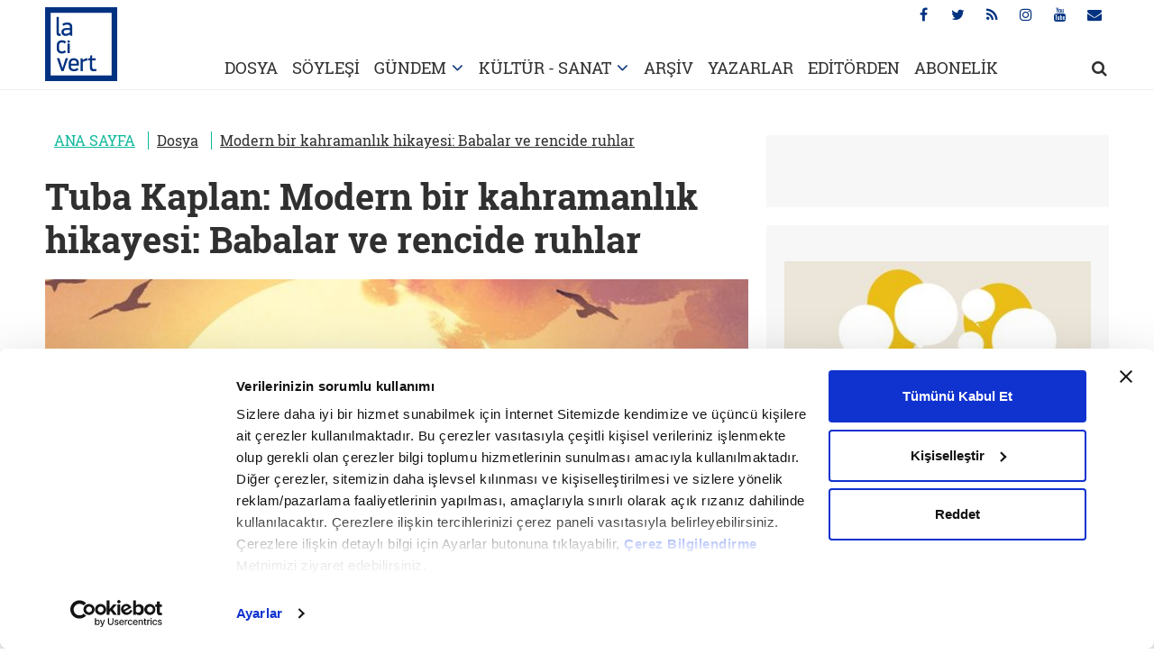

--- FILE ---
content_type: text/html; charset=utf-8
request_url: https://www.lacivertdergi.com/dosya/2019/02/21/modern-bir-kahramanlik-hikayesi-babalar-ve-rencide-ruhlar
body_size: 13406
content:
<!DOCTYPE html>
<html lang="tr">
<head>
    <meta charset="utf-8">
    <meta name="viewport" content="width=device-width, initial-scale=1.0, maximum-scale=1.0, user-scalable=0" />
    <link rel="dns-prefetch" href="//ia.tmgrup.com.tr">
    <link rel="dns-prefetch" href="//i.tmgrup.com.tr">
    
<title>Modern bir kahramanlık hikayesi: Babalar ve rencide ruhlar - Lacivert</title> 
 <meta name="Description" content="Biz ne kadar konuşursak konuşalım, hangi kurumlardan destek alırsak alalım çocuk görerek öğrenecektir. Yanındaki kimse, kahraman da o olacaktır. Ya bir..." /> 
 <link rel="amphtml" href="https://www.lacivertdergi.com/dosya/2019/02/21/modern-bir-kahramanlik-hikayesi-babalar-ve-rencide-ruhlar/amp" /> 
 <meta name="twitter:card" content="summary_large_image" /> 
 <meta name="twitter:site" value="@lacivertdergi" /> 
<meta name="twitter:description" content="Biz ne kadar konuşursak konuşalım, hangi kurumlardan destek alırsak alalım çocuk görerek öğrenecektir. Yanındaki kimse, kahraman da o olacaktır. Ya bir blogcu ya aile ya da aile havuzundaki herkes." /> 
 <meta name="twitter:title" content="Modern bir kahramanlık hikayesi: Babalar ve rencide ruhlar" /> 
 <meta name="twitter:url" value="https://www.lacivertdergi.com/dosya/2019/02/21/modern-bir-kahramanlik-hikayesi-babalar-ve-rencide-ruhlar" /> 
 <meta property="og:title" content="Modern bir kahramanlık hikayesi: Babalar ve rencide ruhlar" /> 
 <meta property="og:type" content="article" /> 
 <meta property="og:site_name" content="lacivert" /> 
 <meta property="og:description" content="Biz ne kadar konuşursak konuşalım, hangi kurumlardan destek alırsak alalım çocuk görerek öğrenecektir. Yanındaki kimse, kahraman da o olacaktır. Ya bir blogcu ya aile ya da aile havuzundaki herkes." /> 
 <meta property="og:image:height" content="" /> 
 <meta property="og:image:width" content="" /> 
 <meta property="og:url" content="https://www.lacivertdergi.com/dosya/2019/02/21/modern-bir-kahramanlik-hikayesi-babalar-ve-rencide-ruhlar" /> 
 <link rel="canonical" href="https://www.lacivertdergi.com/dosya/2019/02/21/modern-bir-kahramanlik-hikayesi-babalar-ve-rencide-ruhlar" /> 
 <meta property="fb:pages" content="278556728973529" /> 

    <link rel="stylesheet" type="text/css" href="https://i.tmgrup.com.tr/lacivertdergi/site/v1/c/main.css?v=18393" />
    <script type="text/javascript" src="https://i.tmgrup.com.tr/lacivertdergi/site/v1/j/jquery-3.1.1.min.js?v=18393"></script>
    <script type="text/javascript" src="https://i.tmgrup.com.tr/lacivertdergi/site/v1/j/jquery.cookie.js?v=18393"></script>
    <script type="text/javascript" src="https://i.tmgrup.com.tr/lacivertdergi/site/v1/j/jquery-ui.min.js?v=18393"></script>
    <script type="text/javascript" src="https://i.tmgrup.com.tr/lacivertdergi/site/v1/j/main.js?v=18393"></script>
<link rel="SHORTCUT ICON" href="https://i.tmgrup.com.tr/lacivertdergi/site/v1/i/favicon.ico?v=18393" type="image/x-icon" />


<!-- HEAD DAC HEAD JS -->

<!-- HEAD DAC HEAD JS -->

<script type="text/javascript" src="https://i.tmgrup.com.tr/tmd-consent/j/tmdconsent-v2.2.js"></script>
    
    


        <script type="application/ld+json">
            {
            "@context":"https://schema.org",
            "@type":"NewsArticle",
            "inLanguage":"tr-TR",
            "genre":"news",
            "articleSection":"Dosya",
            "headline":"Modern bir kahramanlık hikayesi: Babalar ve rencide ruhlar",
            "alternativeHeadline":"Modern bir kahramanlık hikayesi: Babalar ve rencide ruhlar",
            "dateCreated":"2019-02-21T00:00:00+03:00",
            "datePublished":"2019-02-21T00:00:00+03:00",
            "dateModified":"2019-02-21T14:57:49+03:00",
            "image":{"@type":"ImageObject","url":	"","width":"800","height":"450"},
            "description":"Biz ne kadar konuşursak konuşalım, hangi kurumlardan destek alırsak alalım çocuk görerek öğrenecektir. Yanındaki kimse, kahraman da o olacaktır. Ya bir blogcu ya aile ya da aile havuzundaki herkes.",
            "articleBody":"Uzun yıllar çocuk gelişimi ve çocuğun sağlığını temel alan araştırmalarda anne ve çocuk üzerinde durularak babaların katılımına fazlaca yer verilmediğini gördük. Değişen yaşam şartları, şehir hayatı, kültürel ve sosyal farklılıkların belirginleşmesi, kadınların iş hayatına aktif katılımıyla babalık rolünün önemi belirgin şekilde arttı. Demokratikleşen aile hayatında ailenin tüm bireylerine aktif katılım düşerken ailelerde hoşgörü, anlayış ve uzlaşmacı tutum daha çok gözleniyor. Çocuğun cinsel kimliğinden zihinsel ve sosyal gelişimine kadar belirleyici olan baba faktörü günümüzde açık bir şekilde fark edilmiş durumda. Eskiye nazaran birçok ailede babaların çocuk bakım ve ihtiyaç giderme noktasında anneye desteği gözle görülür şekilde artmış durumda. Buna rağmen babalar çocukların hayatının neresine dâhiller? Babalık algısının zaman içinde evrilmesinden bahseden Babalar: Modern Bir Kahramanlık Hikâyesi kitabının yazarı Dieter Thoma, iki yüz yıl önce babasız bir dünyanın direksiz bir eve benzediğini ama Batı'da bu algının artık değiştiğini anlatıyor. Günümüze doğru gelirken bireycilik ve akılcılık çerçevesinde babalık, maddi külfetin altına girmek olarak görülüyor. Bu belirleyicilik evliliğe karar vermekten başlayarak çocuk sayısına, ailenin yaşam biçiminden ilhamla çocuğun yönelimlerine kadar ana temeli oluşturuyor. Çocuk bakmanın daha çok etkinlik, atölye, kurs, okul karşılığına geldiği bir dünyada ailelerin kaygısının maddiyata dönüşmesi anlaşılır bir hâl alıyor. Böylelikle, daha çok kazanmak için daha çok çalışmak sarmalına hep birlikte dâhil oluyoruz. Bir şiir festivaline katılmıştım. Oğlumun yanına bir ara tanıştığımız Aykut ağabey geldi. Konuştular. Senin kahramanın kim diye sordu ona. Daha önce böyle bir şey konuşmamıştık; biz babasıyla bakışırken oğlum, 'Babam' diye cevap verdi. Şaşırmış ve çok hoşlanmıştı Aykut ağabey. Bunun üzerine uzunca düşündüm. Elbette kahramanıydı çünkü birlikteydiler. Paylaşımları, deneyimleri, tecrübeleri birbirlerine aktardıkları uzun vakitler oluşturabiliyorlardı. Küçüktü ve bir yöndere (akıl hocası) ihtiyacı vardı. Güç, farklılık, hareket arıyordu ve bunları sağlayabilen eril bir kişi gerekiyordu: Babası. Büyük şehirdeki karmaşanın içinde birçok baba erken saatlerde çocukları henüz uyanmadan mesaiye gitmek için evden çıkıyor. Akşam eve dönüşleri çocukların uykuya geçeceği zamana denk geliyor. Cumartesi çalışan bir baba için bir ayda ailesiyle paylaşabileceği yalnızca dört gün kalıyor elinde. Geniş ailelerin kalmadığı şehir hayatında çocuklar, eğer çalışmıyorsa tüm gün anneye kalıyorlar. Annenin çocuğa aktaracağı çok şey var elbette. Ama bir anne vaktinin çoğunu çocuğun temel ihtiyaçlarını karşılamaya harcar. Bunun dışında çok özel ilgi alanları yoksa anne kendi deneyim ve tecrübesinden süzeceği şeyler paranteziyle bir çocuk büyütecektir. Anne çalışıyorsa bakıcılar elinde büyüyen bir çocuğun etrafını yine kadınlar oluşturuyor. Erkekler bu döngünün neresinde kalıyorlar. 'Anne-baba' arayan ilanlar Eşimle birlikte bir dönem okulları geziyorduk. Genelde bayan öğretmenler, müdireler bizi karşılıyor, hele ki İslami bir kurumsa bu belirleyicilik daha da artıyordu. Yine bir görüşmemizden sonra eşim bana her şey ne kadar da kadınsı demişti. Ne demek istiyorsun dediğimde 'Kreş, anaokulu hatta çoğu zaman ilköğretim ve kolejlerde baskın olan anne eli müfredattan, duvarlardaki renk seçimine kadar her şeyi etkilemiş durumda' demişti. Kız ve erkek için hareket, kas, el becerileri ihmal ediliyor belirli tercihler içerisinde seçenekler sunularak her çocuğa aynı şey dikta ediliyordu aslında. Olan buydu. Doluya koysan almıyor, boşa koysan dolmuyor. Ebeveynler çocukların dünyasından çıkıyor. Tüm aile kendine bireysel bir alan açıyor. Ekrana ya da yatağa bağlı, evden okula ya da okuldan eve yosun tutan bir kuşak hızlı bir şekilde geliyor. Ebeveynler bu açılan boşlukları kendileriyle doldurmayıp daha çok etkinlikle kapatmaya çalışırken, artan maddi ihtiyaçlar arasında kayboluyorlar. Geçtiğimiz günlerde sosyal medyada epey konuşulan bir ilan vardı. Bir internet sitesinde yayınlanan ilandaki trajikomik durum çoğumuzun gerçeği olmuş durumda. İlandaki aile o kadar çalışıyor, o kadar evde yok ki aradıkları bakıcı tam donanımlı olacak, çocuğun her sorununu halledecek, onunla gidip gelecek, alışveriş yapacak, ödevlerine yardım edecek, yemek yapacaktı; kısacası bir anne babanın ne yapması gerekiyorsa bakıcıdan aynısını istiyorlardı. 'Bakamıyorsunuz; o zaman neden doğurdunuz' gibi birçok yorum almıştı bu ilan. Bir hikâyenin tamamlayıcısıdır aile Çocuğunu elinden tutup güvenilir bir esnaf arkadaşına zanaat öğrensin diye teslim eden, evin ihtiyaçlarını birlikte gören, ilimden edebe, sanattan siyasete çocuklara yol gösterici olması gereken kahraman babalar evde yoklar. Geldiklerinde ise yorgunlar. Hâlbuki anne ve baba çocuğun gelişimine ayrı ayrı katkı sağlamalı. Annenin çocuğu ile kurduğu oyun ile babanın çocukla oynadığı fiziksel oyunlar dahi farklı. Kendini savunmaya teşvik eden bir oyunu baba ile kurmasıyla çok ilintili. Baba ile bağlantısız büyüyen bir çocuk duygusal açıdan bağımlı olabiliyor. Yetimlere, ebeveynini kaybetmiş çocuklara aile büyükleri, amca, dayı ve akrabaların sahip çıkarak çocuktaki boşlukları doldurması geleneği günümüz toplumu için çok uzaklarda. Modernizmin her hamlesi bir boşluk açarken, kadim kültür ve gelenekte her şey ne kadar yerinde oysa. Herkesin malumu olan Kafka'nın metinlerindeki baba nefreti, Dostoyevski'nin Karamozov Kardeşler 'indeki baba katilliği eleştirmenler tarafından Oedipus kompleksi ile ele alınmıştır. Baba-oğul çatışmasındaki bilinçaltını dürtülerle açıklıyor Freud. Batı'dan farklı olarak Türk mitolojisinde kozmoskarışık zıddını temsil eden baba-oğul mücadelesi daha çok folklorik, eski ile yeninin, töreyle kuralsızlığın üzerine yürümüştür. Turgenyev'in Babalar ve Oğullar 'ındaki çatışmaya benzettiğim bu durum genellenemez elbette. Oğuz Atay'daki tutunamama ise babanın; otorite, gelenek ve Doğu'yu temsil etmesi şeklinde belir- ginleşiyor: Fikri ayrılık. Kadınınsa ailedeki aktif rolü gerekli ama yeterli değil. Birçok kadın yeterli kalamadığı durumlarda dışarıdan yardım talep ediyor haklı olarak. Ama çocuk bir cemiyet işi... Sokak, çevre, arkadaş, akraba, anne ve babanın aktif katılımıyla hayata değer katacak birer gerçeklik her çocuk. Elbette çocuğa sadece eğitilebilir, yön verilebilir, akıl verilebilir çerçevesinden bakmıyorsak. Çocuk ilk etapta seni, benliğini, iç ve dış dünyanı silkeler ve tekâmülüne ulaşmandaki en büyük yardımcılardan biri olur. Büyük bir hikâyenin tamamlayıcısıdır aile. Enes'in peygamberimizin yanında yetiştiğini, peygamberimizin ona müdahale etmediğini anlatır dururuz ama 'yanında yetişme' kısmını nasılsa atlarız. Biz ne kadar konuşursak konuşalım, hangi kurumlardan destek alırsak alalım çocuk görerek öğrenecektir. Yanındaki kimse kahraman da o olacaktır. Ya bir blogcu, ya aile ya da aile havuzundaki herkes. Lokman suresinde 'Ey oğulcuğum' der ve nasihatleri sıralar. İslam'ı bile, bir başkasına gidip, öğrenilerek hallolacak bir kurallar yığını zannettik. Birçok kuruma ben de gittim ama hiçbiri babamın bahçeye yaydığı bir hasırın üzerine beni ve arkadaşlarımı oturtarak Kuran-ı Kerim öğretmeye çalışması kadar etkili olmamıştı. Fazıl Hüsnü Dağlarca ne diyordu 'Kuran okurdu babam/Galiba Kadir gecelerinde'. Sesine, dokunuşuna, evdeki hallerine ihtiyaç duyduğumuz her baba ve anne önemlidir. Her şey hızlıca değişirken dahi umut etmek neden mümkün olmasın ki? Her şeye rağmen iş ve kariyere kısa molalar aldırabilir, vaktimizi eve dâhil edebiliriz. Sadece anneler değil, tüm aile.",
            "keywords":"",
           "wordCount":"991",
           "mainEntityOfPage":{"@type":"WebPage","@id":"https://www.lacivertdergi.com/dosya/2019/02/21/modern-bir-kahramanlik-hikayesi-babalar-ve-rencide-ruhlar"},
            "isFamilyFriendly":"True",
            "typicalAgeRange":"7-",
                  "author":{"@type":"Person", "url":"https://www.lacivertdergi.com", "name":"www.lacivertdergi.com"},
            "publishingPrinciples":"https://www.lacivertdergi.com/gizlilik-bildirimi",
            "publisher":{"@type":"Organization","name":"www.lacivertdergi.com","logo":{"@type":"ImageObject","url":"","width":"200","height":"60"}}
            }
        </script>
<script type="application/ld+json">
    {
    "@context":"https://schema.org"
    ,"@type":"Organization"
    ,"image":{"@type":"ImageObject","url":	"","width":"200","height":"60"}
    ,"url":"https://www.lacivertdergi.com"
    ,"sameAs":[""
    ,""]
    ,"name":"Lacivert Dergi"
    ,"address":
    {"@type":"PostalAddress"
    ,"addressLocality":""
    ,"addressCountry":"TR"
    ,"postalCode":""
    ,"streetAddress":""}
    ,"telephone":""
    ,"email":""
    ,"logo":""
    }
</script>




    <link rel="stylesheet" type="text/css" href="https://i.tmgrup.com.tr/lacivertdergi/site/v1/c/detail.css?v=18393" />
    <link rel="stylesheet" type="text/css" href="https://i.tmgrup.com.tr/lacivertdergi/site/v1/c/jquery-ui.css?v=18393" />

    


<script type="text/javascript">
var GlobalVariables = {
    Section: "dosya",
    PageType: "HaberDetay",
    HasMobile: false,
    ImageServer: "https://i.tmgrup.com.tr/lacivertdergi/site/v1",
    DateForUrl: "/2019/02/21",
    LazyLoadImage: "[data-uri]"
};
</script>

    


    <script type="text/javascript">
        if (typeof GlobalVariables === 'undefined')
            GlobalVariables = {};

            
                GlobalVariables.CustomDimensions = {
  "dimension1": "Dosya",
  "dimension2": "4a5278fd-bcca-4c56-9597-ae3726a0681e",
  "dimension3": "21.02.2019",
  "dimension4": "Modern bir kahramanlık hikayesi: Babalar ve rencide ruhlar",
  "dimension5": "HaberDetay",
  "dimension6": "5e79fbc4-15fc-4f45-bc15-c4f7f7f3a831",
  "dimension7": "0",
  "dimension8": "72abb88f-e60d-4780-b220-73b73727ef4f"
};
            

        if (typeof GlobalVariables.CustomDimensions === 'undefined')
            GlobalVariables.CustomDimensions = {};

        var _gaParams = {};
        _gaParams.hitType = "pageView";
        _gaParams.location = document.location.href;
        _gaParams.page = document.location.pathname + document.location.search;

        Object.keys(GlobalVariables.CustomDimensions).forEach(function (key) {
            _gaParams[key] = GlobalVariables.CustomDimensions[key];
        });

        try {
            if (typeof tmdCheckConsent === "undefined" || tmdCheckConsent('statistics')) {
                (function (i, s, o, g, r, a, m) {
                    i['GoogleAnalyticsObject'] = r; i[r] = i[r] || function () {
                        (i[r].q = i[r].q || []).push(arguments)
                    }, i[r].l = 1 * new Date(); a = s.createElement(o),
                        m = s.getElementsByTagName(o)[0]; a.async = 1; a.src = g; m.parentNode.insertBefore(a, m)
                })(window, document, 'script', '//www.google-analytics.com/analytics.js', 'ga');

                ga('create', 'UA-1193490-21', 'auto');
                ga('send', _gaParams);
            }
        }
        catch (e)
        {
            console.error(e);
        }
    </script>

    
    <script async src="https://www.googletagmanager.com/gtag/js?id=G-9NZ9C2K8E5"></script>
    <script>
        if (typeof GlobalVariables === 'undefined')
        GlobalVariables = {};

            
                GlobalVariables.CustomDimensions = {
  "dimension1": "Dosya",
  "dimension2": "4a5278fd-bcca-4c56-9597-ae3726a0681e",
  "dimension3": "21.02.2019",
  "dimension4": "Modern bir kahramanlık hikayesi: Babalar ve rencide ruhlar",
  "dimension5": "HaberDetay",
  "dimension6": "5e79fbc4-15fc-4f45-bc15-c4f7f7f3a831",
  "dimension7": "0",
  "dimension8": "72abb88f-e60d-4780-b220-73b73727ef4f"
};
            

        if (typeof GlobalVariables.CustomDimensions === 'undefined')
            GlobalVariables.CustomDimensions = {};

        window.dataLayer = window.dataLayer || [];
        function gtag() { dataLayer.push(arguments); }
        gtag('js', new Date());
        gtag('config', 'G-9NZ9C2K8E5', {
            'send_page_view': false
        });

        var _ga4TitleFilter = "";
        var _ga4DocumentTitle = "";

               _ga4DocumentTitle = document.title; 
        sendPageViewGA4(JSON.stringify(GlobalVariables.CustomDimensions) === JSON.stringify({}) ? null : GlobalVariables.CustomDimensions);      
        function sendPageViewGA4(customDimensions, url) {
            try {
                const pageViewData = {
                    'page_title': _ga4DocumentTitle,
                    'page_path': url || document.location.pathname + document.location.search,
                    'send_to': 'G-9NZ9C2K8E5'
                };

                if (customDimensions) {
                    for (let i = 1; i <= Object.keys(customDimensions).length; i++) {
                        pageViewData['cd' + i] = customDimensions['dimension' + i] || customDimensions['cd' + i] || '';
                    }
                }
                gtag('event', 'page_view', pageViewData);
            } catch (e) {
                console.error(e);
            }
        }
        function sendActionGA4(eventCategory, eventAction, eventLabel, value, cdList) {
            try {
                const actionData = {
                    'page_title': _ga4DocumentTitle,
                    'page_path': document.location.pathname + document.location.search,
                    'send_to': 'G-9NZ9C2K8E5',
                    'event_category': eventCategory,
                    'event_label': eventLabel
                };
                if (value !== undefined && value !== null) {
                    actionData['value'] = value;
                }
                if (cdList) {
                    for (let i = 1; i <= Object.keys(cdList).length; i++) {
                        actionData['cd' + i] = cdList[i] || '';
                    }
                }
                gtag('event', eventAction, actionData);
            } catch (e) {
                console.error(e);
            }
        }
    </script>

    
                    <script type="text/javascript">
                        <!--//--><![CDATA[//><!--
                         if(typeof tmdCheckConsent === 'undefined' || tmdCheckConsent('statistics')){ 
                        var gemiusIds = { Web: 'zUdF1KeP2Zyv33_d4mYMLmaz7AmZf1ALjAY6Ub2WbBz.U7', Mobile: 'zUdF1KeP2Zyv33_d4mYMLmaz7AmZf1ALjAY6Ub2WbBz.U7' };
                        var pp_gemius_identifier = (deviceInfo.isMobile ? gemiusIds.Mobile : gemiusIds.Web);
                        var gemius_disable_back_cache_hits = true;
                        // lines below shouldn't be edited
                        function gemius_pending(i) { window[i] = window[i] || function() {var x = window[i+'_pdata'] = window[i+'_pdata'] || []; x[x.length]=arguments;};};
                        gemius_pending('gemius_hit'); gemius_pending('gemius_event'); gemius_pending('pp_gemius_hit'); gemius_pending('pp_gemius_event');
                        (function(d,t) {try {var gt=d.createElement(t),s=d.getElementsByTagName(t)[0],l='http'+((location.protocol=='https:')?'s':''); gt.setAttribute('async','async');
                        gt.src=l+'://tr.hit.gemius.pl/xgemius.js'; s.parentNode.insertBefore(gt,s);} catch (e) {}})(document,'script'); } 
                        //--><!]]>
                    </script>
</head>
<body class="main">
    <div class="opacity-bg"></div>
    <header class="advertControlArea">
    <div class="container">
        <div class="row">
            <div class="col-sm-12">
                <h1 class="main-logo"><a href="/"><img src="https://i.tmgrup.com.tr/lacivertdergi/site/v1/i/lacivert-logo.jpg?v=18393" alt="Lacivert Dergi"></a></h1>
                <ul class="social-menu">
                    <li><a href="https://www.facebook.com/lacivertdergi" target="_blank"><i class="fa fa-facebook" aria-hidden="true"></i></a></li>
                    <li><a href="https://twitter.com/lacivert_dergi"  target="_blank"><i class="fa fa-twitter" aria-hidden="true"></i></a></li>
                    <li><a href="/rss-bilgi"  target="_blank"><i class="fa fa-rss" aria-hidden="true"></i></a></li>
                    <li><a href="https://www.instagram.com/lacivertdergi/"  target="_blank"><i class="fa fa-instagram" aria-hidden="true"></i></a></li>
                    <li><a href="https://www.youtube.com/channel/UCbsWUwZc8hM_WK3JIZE7gxQ"  target="_blank"><i class="fa fa-youtube" aria-hidden="true"></i></a></li>
                    <li title="Abone Ol"><a href="https://www.turkuvazabone.com/lacivert-dergisi.html"><i class="fa fa-envelope" aria-hidden="true"></i></a></li>
                </ul>
                <ul class="main-menu">

                    <li><a href="/dosya">DOSYA</a></li>

                    <li><a href="/soylesi">SÖYLEŞİ</a></li>

                    <li class="drop-arrow">
                        <a href="/gundem">GÜNDEM</a>
                        <div class="dropdown">
                            <div class="dropdown-content">
                                <a href="/gundem/turkiye">TÜRKİYE</a>
                                <a href="/gundem/dunya">DÜNYA HABER -PORTRE</a>
                                <a href="/gundem/makaleler">MAKALE</a>
                            </div>
                        </div>
                    </li>


                    <li class="drop-arrow">
                        <a href="/kultur">KÜLTÜR - SANAT</a>
                        <div class="dropdown">
                            <div class="dropdown-content">
                                <a href="/kultur/asabi-astrolog">ASABİ ASTROLOG</a>
                                <a href="/kultur/kitap">KİTAP</a>
                                <a href="/kultur/sinema">SİNEMA</a>
                            </div>
                        </div>
                    </li>
                    <li><a href="/arsiv">ARŞİV</a></li>
                    <li><a href="/yazarlar">YAZARLAR</a></li>

                        <li><a href="/editorden">EDİTÖRDEN</a></li>

                    <li><a href="https://www.turkuvazabone.com/" target="_blank">ABONELİK</a></li>
                    <li class="search">
                        <a href="javascript:;" onclick="setTimeout(function () { document.getElementById('txtHeaderSearch').focus(); },500)"><i class="fa fa-search" aria-hidden="true"></i></a>
                        <div class="search-content">
                            <div class="container">
                                <div class="row">
                                    <div class="col-sm-1"></div>
                                    <div class="col-sm-11">
                                        <div class="search-open">
                                            <input type="text" placeholder="Lacivert’te ara..." id="txtHeaderSearch" onkeydown="if(event.keyCode==13) HeaderQuickSearch();">
                                            <a href="javascript:;"><i class="fa fa-times" aria-hidden="true"></i></a>
                                        </div>
                                    </div>
                                </div>
                            </div>
                        </div>
                    </li>
                </ul>
                <a href="javascript:;" class="mobile-menu">
                    <i class="fa fa-bars" aria-hidden="true"></i>
                    <i class="fa fa-times" aria-hidden="true"></i>
                </a>
            </div>

        </div>
    </div>
</header>

    <div class="billBoardFrame">
        
    </div>

    
        <div class="container" id="infiniteContainer">
                <input id="hdNameForUrl" type="hidden" value="dosya" />
                <input type="hidden" name="CategoryId" value="f3779a4a-3299-4de3-b7f2-a28063457e8e" />



<div class="row detail" id="infiniteNews" data-index="1">
    <div class="col-md-8">
        <input type="hidden" name="CategoryId" value="f3779a4a-3299-4de3-b7f2-a28063457e8e" />
        <input type="hidden" name="ArticleTitle" value="Modern bir kahramanlık hikayesi: Babalar ve rencide ruhlar" />
        <input type="hidden" name="ArticleId" value="4a5278fd-bcca-4c56-9597-ae3726a0681e" />
        <input type="hidden" name="CategoryId" value="f3779a4a-3299-4de3-b7f2-a28063457e8e" />
        <input type="hidden" name="Url" value="/dosya/2019/02/21/modern-bir-kahramanlik-hikayesi-babalar-ve-rencide-ruhlar" />
        <input type="hidden" name="Section" value="dosya" />
        <div class="detail-left" id="divDetailNews" data-index="1" data-article-id="4a5278fd-bcca-4c56-9597-ae3726a0681e">
            





    <script type="application/ld+json">
        {
        "@context": "https://schema.org",
        "@type": "BreadcrumbList",
        "itemListElement": [
            
                {
                "@type": "ListItem",
                "position": 1,
                "name": "ANA SAYFA",
                "item": "https://www.lacivertdergi.com/"
                }
            
                ,
            
                {
                "@type": "ListItem",
                "position": 2,
                "name": "Dosya",
                "item": "https://www.lacivertdergi.com/dosya"
                }
            
                ,
            
                {
                "@type": "ListItem",
                "position": 3,
                "name": "Modern bir kahramanlık hikayesi: Babalar ve rencide ruhlar",
                "item": "https://www.lacivertdergi.com/dosya/2019/02/21/modern-bir-kahramanlik-hikayesi-babalar-ve-rencide-ruhlar"
                }
            
        ]
        }
    </script>
        <div class="breadcrumb ">
                            <span ><a href="https://www.lacivertdergi.com/" target="_self">ANA SAYFA</a></span>
                            <span ><a href="https://www.lacivertdergi.com/dosya" target="_self">Dosya</a></span>
                            <span ><a href="https://www.lacivertdergi.com/dosya/2019/02/21/modern-bir-kahramanlik-hikayesi-babalar-ve-rencide-ruhlar" target="_self">Modern bir kahramanlık hikayesi: Babalar ve rencide ruhlar</a></span>
        </div>






            <h1 style="font-weight:700;">
            Tuba Kaplan: 
            Modern bir kahramanlık hikayesi: Babalar ve rencide ruhlar  
            </h1>
            <div class="detail-image">
                        <picture>
                                                            <img class="lazyload" src="https://i.tmgrup.com.tr/i/i.gif" data-src="https://ia.tmgrup.com.tr/77d117/645/344/0/182/1200/821?u=http://i.tmgrup.com.tr/lacivertdergi/2019/02/21/1550750140740.jpg" alt="Modern bir kahramanlık hikayesi: Babalar ve rencide ruhlar">
                        </picture>

            </div>
            <div class="detail-news-date">
                <span>Giriş Tarihi: 21.02.2019 <i class="fa fa-clock-o fa-fw" aria-hidden="true"></i>  14:57</span>
                <span>Son Güncelleme: 21.02.2019 <i class="fa fa-clock-o fa-fw" aria-hidden="true"></i> 14:57</span>
            </div>
            <div class="detail-text-info">

                            <a href="/yazarlar/tuba-kaplan/arsiv">
                                Tuba Kaplan
                            </a>
                
                <span>SAYI:54</span>
                
            </div>
            <div class="detail-text">
                



<div class="detai-social">
    <ul class="social-media">
        <li class="facebook">
            <a href="javascript:void(0);"
               data-type="facebook"
               data-url="/dosya/2019/02/21/modern-bir-kahramanlik-hikayesi-babalar-ve-rencide-ruhlar"
               data-title="Modern bir kahramanlık hikayesi: Babalar ve rencide ruhlar"
               data-image=""
               onclick="SocialMediaShare(this)">
                <i class="fa fa-facebook" aria-hidden="true"></i>
            </a>
        </li>
        <li class="twitter">
            <a href="javascript:void(0);"
               data-type="twitter"
               data-url="/dosya/2019/02/21/modern-bir-kahramanlik-hikayesi-babalar-ve-rencide-ruhlar"
               data-title="Modern bir kahramanlık hikayesi: Babalar ve rencide ruhlar"
               data-image=""
               onclick="SocialMediaShare(this)">
                <i class="fa fa-twitter" aria-hidden="true"></i>
            </a>
        </li>
       <li class="instagram">
            <a href="javascript:void(0);"
               data-url="/dosya/2019/02/21/modern-bir-kahramanlik-hikayesi-babalar-ve-rencide-ruhlar"
               data-type="instagram"
               data-title="Modern bir kahramanlık hikayesi: Babalar ve rencide ruhlar"
               data-image=""
               onclick="SocialMediaShare(this)">
                <i class="fa fa-instagram" aria-hidden="true"></i>
            </a>
        </li>
        <li class="envelope">
            <a onclick="onForwardPopupClick(event)" href="javascript:;" class="mail" title="Arkadaşına Gönder">
                <i class="fa fa-envelope" aria-hidden="true"></i>
            </a>
        </li>
    </ul>
</div>







                
                <span class="detail-spot">
                    Biz ne kadar konuşursak konuşalım, hangi kurumlardan destek alırsak alalım çocuk görerek öğrenecektir. Yanındaki kimse, kahraman da o olacaktır. Ya bir blogcu ya aile ya da aile havuzundaki herkes.
                </span>

                <p>Uzun yıllar çocuk gelişimi ve çocuğun sağlığını temel alan araştırmalarda anne ve çocuk üzerinde durularak babaların katılımına fazlaca yer verilmediğini gördük. Değişen yaşam şartları, şehir hayatı, kültürel ve sosyal farklılıkların belirginleşmesi, kadınların iş hayatına aktif katılımıyla babalık rolünün önemi belirgin şekilde arttı. Demokratikleşen aile hayatında ailenin tüm bireylerine aktif katılım düşerken ailelerde hoşgörü, anlayış ve uzlaşmacı tutum daha çok gözleniyor. Çocuğun cinsel kimliğinden zihinsel ve sosyal gelişimine kadar belirleyici olan baba faktörü günümüzde açık bir şekilde fark edilmiş durumda. Eskiye nazaran birçok ailede babaların çocuk bakım ve ihtiyaç giderme noktasında anneye desteği gözle görülür şekilde artmış durumda. Buna rağmen babalar çocukların hayatının neresine dâhiller?</p>

<p>Babalık algısının zaman içinde evrilmesinden bahseden Babalar: Modern Bir Kahramanlık Hikâyesi kitabının yazarı Dieter Thoma, iki yüz yıl önce babasız bir dünyanın direksiz bir eve benzediğini ama Batı'da bu algının artık değiştiğini anlatıyor. Günümüze doğru gelirken bireycilik ve akılcılık çerçevesinde babalık, maddi külfetin altına girmek olarak görülüyor. Bu belirleyicilik evliliğe karar vermekten başlayarak çocuk sayısına, ailenin yaşam biçiminden ilhamla çocuğun yönelimlerine kadar ana temeli oluşturuyor. Çocuk bakmanın daha çok etkinlik, atölye, kurs, okul karşılığına geldiği bir dünyada ailelerin kaygısının maddiyata dönüşmesi anlaşılır bir hâl alıyor. Böylelikle, daha çok kazanmak için daha çok çalışmak sarmalına hep birlikte dâhil oluyoruz.</p>

<p>Bir şiir festivaline katılmıştım. Oğlumun yanına bir ara tanıştığımız Aykut ağabey geldi. Konuştular. Senin kahramanın kim diye sordu ona. Daha önce böyle bir şey konuşmamıştık; biz babasıyla bakışırken oğlum, "Babam" diye cevap verdi. Şaşırmış ve çok hoşlanmıştı Aykut ağabey. Bunun üzerine uzunca düşündüm. Elbette kahramanıydı çünkü birlikteydiler. Paylaşımları, deneyimleri, tecrübeleri birbirlerine aktardıkları uzun vakitler oluşturabiliyorlardı. Küçüktü ve bir yöndere (akıl hocası) ihtiyacı vardı. Güç, farklılık, hareket arıyordu ve bunları sağlayabilen eril bir kişi gerekiyordu: Babası.</p>

<p>Büyük şehirdeki karmaşanın içinde birçok baba erken saatlerde çocukları henüz uyanmadan mesaiye gitmek için evden çıkıyor. Akşam eve dönüşleri çocukların uykuya geçeceği zamana denk geliyor. Cumartesi çalışan bir baba için bir ayda ailesiyle paylaşabileceği yalnızca dört gün kalıyor elinde. Geniş ailelerin kalmadığı şehir hayatında çocuklar, eğer çalışmıyorsa tüm gün anneye kalıyorlar. Annenin çocuğa aktaracağı çok şey var elbette. Ama bir anne vaktinin çoğunu çocuğun temel ihtiyaçlarını karşılamaya harcar. Bunun dışında çok özel ilgi alanları yoksa anne kendi deneyim ve tecrübesinden süzeceği şeyler paranteziyle bir çocuk büyütecektir. Anne çalışıyorsa bakıcılar elinde büyüyen bir çocuğun etrafını yine kadınlar oluşturuyor. Erkekler bu döngünün neresinde kalıyorlar.</p>

<p><strong>"Anne-baba" arayan ilanlar</strong></p>

<p>Eşimle birlikte bir dönem okulları geziyorduk. Genelde bayan öğretmenler, müdireler bizi karşılıyor, hele ki İslami bir kurumsa bu belirleyicilik daha da artıyordu. Yine bir görüşmemizden sonra eşim bana her şey ne kadar da kadınsı demişti. Ne demek istiyorsun dediğimde "Kreş, anaokulu hatta çoğu zaman ilköğretim ve kolejlerde baskın olan anne eli müfredattan, duvarlardaki renk seçimine kadar her şeyi etkilemiş durumda" demişti. Kız ve erkek için hareket, kas, el becerileri ihmal ediliyor belirli tercihler içerisinde seçenekler sunularak her çocuğa aynı şey dikta ediliyordu aslında. Olan buydu.</p>

<p>Doluya koysan almıyor, boşa koysan dolmuyor. Ebeveynler çocukların dünyasından çıkıyor. Tüm aile kendine bireysel bir alan açıyor. Ekrana ya da yatağa bağlı, evden okula ya da okuldan eve yosun tutan bir kuşak hızlı bir şekilde geliyor. Ebeveynler bu açılan boşlukları kendileriyle doldurmayıp daha çok etkinlikle kapatmaya çalışırken, artan maddi ihtiyaçlar arasında kayboluyorlar.</p>

<p>Geçtiğimiz günlerde sosyal medyada epey konuşulan bir ilan vardı. Bir internet sitesinde yayınlanan ilandaki trajikomik durum çoğumuzun gerçeği olmuş durumda. İlandaki aile o kadar çalışıyor, o kadar evde yok ki aradıkları bakıcı tam donanımlı olacak, çocuğun her sorununu halledecek, onunla gidip gelecek, alışveriş yapacak, ödevlerine yardım edecek, yemek yapacaktı; kısacası bir anne babanın ne yapması gerekiyorsa bakıcıdan aynısını istiyorlardı. "Bakamıyorsunuz; o zaman neden doğurdunuz" gibi birçok yorum almıştı bu ilan.</p>

<p><strong>Bir hikâyenin tamamlayıcısıdır aile</strong></p>

<p>Çocuğunu elinden tutup güvenilir bir esnaf arkadaşına zanaat öğrensin diye teslim eden, evin ihtiyaçlarını birlikte gören, ilimden edebe, sanattan siyasete çocuklara yol gösterici olması gereken kahraman babalar evde yoklar. Geldiklerinde ise yorgunlar. Hâlbuki anne ve baba çocuğun gelişimine ayrı ayrı katkı sağlamalı. Annenin çocuğu ile kurduğu oyun ile babanın çocukla oynadığı fiziksel oyunlar dahi farklı. Kendini savunmaya teşvik eden bir oyunu baba ile kurmasıyla çok ilintili. Baba ile bağlantısız büyüyen bir çocuk duygusal açıdan bağımlı olabiliyor. Yetimlere, ebeveynini kaybetmiş çocuklara aile büyükleri, amca, dayı ve akrabaların sahip çıkarak çocuktaki boşlukları doldurması geleneği günümüz toplumu için çok uzaklarda. Modernizmin her hamlesi bir boşluk açarken, kadim kültür ve gelenekte her şey ne kadar yerinde oysa.</p>

<p>Herkesin malumu olan Kafka'nın metinlerindeki baba nefreti, Dostoyevski'nin Karamozov Kardeşler 'indeki baba katilliği eleştirmenler tarafından Oedipus kompleksi ile ele alınmıştır. Baba-oğul çatışmasındaki bilinçaltını dürtülerle açıklıyor Freud. Batı'dan farklı olarak Türk mitolojisinde kozmoskarışık zıddını temsil eden baba-oğul mücadelesi daha çok folklorik, eski ile yeninin, töreyle kuralsızlığın üzerine yürümüştür. Turgenyev'in Babalar ve Oğullar 'ındaki çatışmaya benzettiğim bu durum genellenemez elbette. Oğuz Atay'daki tutunamama ise babanın; otorite, gelenek ve Doğu'yu temsil etmesi şeklinde belir- ginleşiyor: Fikri ayrılık.</p>

<p>Kadınınsa ailedeki aktif rolü gerekli ama yeterli değil. Birçok kadın yeterli kalamadığı durumlarda dışarıdan yardım talep ediyor haklı olarak. Ama çocuk bir cemiyet işi... Sokak, çevre, arkadaş, akraba, anne ve babanın aktif katılımıyla hayata değer katacak birer gerçeklik her çocuk. Elbette çocuğa sadece eğitilebilir, yön verilebilir, akıl verilebilir çerçevesinden bakmıyorsak. Çocuk ilk etapta seni, benliğini, iç ve dış dünyanı silkeler ve tekâmülüne ulaşmandaki en büyük yardımcılardan biri olur. Büyük bir hikâyenin tamamlayıcısıdır aile.</p>

<p>Enes'in peygamberimizin yanında yetiştiğini, peygamberimizin ona müdahale etmediğini anlatır dururuz ama "yanında yetişme" kısmını nasılsa atlarız. Biz ne kadar konuşursak konuşalım, hangi kurumlardan destek alırsak alalım çocuk görerek öğrenecektir. Yanındaki kimse kahraman da o olacaktır. Ya bir blogcu, ya aile ya da aile havuzundaki herkes.</p>

<p>Lokman suresinde "Ey oğulcuğum" der ve nasihatleri sıralar. İslam'ı bile, bir başkasına gidip, öğrenilerek hallolacak bir kurallar yığını zannettik. Birçok kuruma ben de gittim ama hiçbiri babamın bahçeye yaydığı bir hasırın üzerine beni ve arkadaşlarımı oturtarak Kuran-ı Kerim öğretmeye çalışması kadar etkili olmamıştı. Fazıl Hüsnü Dağlarca ne diyordu "Kuran okurdu babam/Galiba Kadir gecelerinde". Sesine, dokunuşuna, evdeki hallerine ihtiyaç duyduğumuz her baba ve anne önemlidir. Her şey hızlıca değişirken dahi umut etmek neden mümkün olmasın ki? Her şeye rağmen iş ve kariyere kısa molalar aldırabilir, vaktimizi eve dâhil edebiliriz. Sadece anneler değil, tüm aile.</p>

            </div>
        </div>
    </div>
    <div class="col-md-4 right-column otherBlock">
        

<div class="advers ">
    <div class="advers300-250">
        
    </div>
</div>

            <div class="detail-right">
                <div class="content-box">
                    <a href="/dosya/2019/02/21/mini-referandum-sizin-kahramaniniz-kim">
                        <img class="lazyload" src="https://i.tmgrup.com.tr/i/i.gif" data-src="https://ia.tmgrup.com.tr/233eff/316/156/0/26/1200/619?u=http://i.tmgrup.com.tr/lacivertdergi/2019/02/21/1550752497520.jpg" alt="Mini referandum; Sizin kahramanınız kim?">
                    </a>
                    <a href="/dosya/2019/02/21/mini-referandum-sizin-kahramaniniz-kim" class="content-box-text">
                        <span>Mini referandum; Sizin kahramanınız kim?</span>
                    </a>
                            <span class="content-box-info">MAKALE<a href="/yazarlar/sena-subasi/arsiv">Sena Subaşı</a></span>
                </div>
            </div>
            <div class="detail-right">
                <div class="content-box">
                    <a href="/dosya/2019/02/20/kahramanlik-cinsiyetle-olmuyor">
                        <img class="lazyload" src="https://i.tmgrup.com.tr/i/i.gif" data-src="https://ia.tmgrup.com.tr/b433b8/316/156/0/295/900/740?u=http://i.tmgrup.com.tr/lacivertdergi/2019/02/20/1550656573396.jpg" alt="Kahramanlık cinsiyetle olmuyor!">
                    </a>
                    <a href="/dosya/2019/02/20/kahramanlik-cinsiyetle-olmuyor" class="content-box-text">
                        <span>Kahramanlık cinsiyetle olmuyor!</span>
                    </a>
                            <span class="content-box-info">MAKALE<a href="/yazarlar/sena-subasi/arsiv">Sena Subaşı</a></span>
                </div>
            </div>
            <div class="detail-right">
                <div class="content-box">
                    <a href="/dosya/2019/02/20/super-laiklik-elden-mi-gidiyor-yoksa">
                        <img class="lazyload" src="https://i.tmgrup.com.tr/i/i.gif" data-src="https://ia.tmgrup.com.tr/d8ddc9/316/156/0/0/1000/493?u=http://i.tmgrup.com.tr/lacivertdergi/2019/02/20/1550655306869.jpg" alt="Süper laiklik elden mi gidiyor yoksa?">
                    </a>
                    <a href="/dosya/2019/02/20/super-laiklik-elden-mi-gidiyor-yoksa" class="content-box-text">
                        <span>&quot;S&#252;per&quot; laiklik elden mi gidiyor yoksa?</span>
                    </a>
                            <span class="content-box-info">MAKALE<a href="/yazarlar/lacivert/arsiv">Lacivert Yazı İşleri</a></span>
                </div>
            </div>
            <div class="detail-right">
                <div class="content-box">
                    <a href="/dosya/2019/02/20/kahraman-degisti-mi">
                        <img class="lazyload" src="https://i.tmgrup.com.tr/i/i.gif" data-src="https://ia.tmgrup.com.tr/e30412/316/156/2/691/1000/1183?u=http://i.tmgrup.com.tr/lacivertdergi/2019/02/20/1550653634849.jpg" alt="Kahraman değişti mi?">
                    </a>
                    <a href="/dosya/2019/02/20/kahraman-degisti-mi" class="content-box-text">
                        <span>Kahraman değişti mi?</span>
                    </a>
                            <span class="content-box-info">MAKALE<a href="/yazarlar/rasit-ulas/arsiv">Raşit Ulaş</a></span>
                </div>
            </div>
            <div class="detail-right">
                <div class="content-box">
                    <a href="/dosya/2019/02/19/mahserin-dort-atlisi-malkocoglu-battalgazi-karaoglan-tarkan">
                        <img class="lazyload" src="https://i.tmgrup.com.tr/i/i.gif" data-src="https://ia.tmgrup.com.tr/f238c7/316/156/2/47/1000/539?u=http://i.tmgrup.com.tr/lacivertdergi/2019/02/19/1550584394629.jpg" alt="Mahşerin dört atlısı: Malkoçoğlu, Battalgazi, Karaoğlan, Tarkan...">
                    </a>
                    <a href="/dosya/2019/02/19/mahserin-dort-atlisi-malkocoglu-battalgazi-karaoglan-tarkan" class="content-box-text">
                        <span>Mahşerin d&#246;rt atlısı: Malko&#231;oğlu, Battalgazi, Karaoğlan, Tarkan...</span>
                    </a>
                            <span class="content-box-info">MAKALE<a href="/yazarlar/mesut-aytekin/arsiv">Mesut Aytekin</a></span>
                </div>
            </div>
            <div class="detail-right">
                <div class="content-box">
                    <a href="/dosya/2019/02/19/gurbetin-anti-kahramanlari-rapci-turkler">
                        <img class="lazyload" src="https://i.tmgrup.com.tr/i/i.gif" data-src="https://ia.tmgrup.com.tr/2bf66e/316/156/0/192/1000/686?u=http://i.tmgrup.com.tr/lacivertdergi/2019/02/19/1550582461293.jpg" alt="Gurbetin anti-kahramanları: Rapçi Türkler">
                    </a>
                    <a href="/dosya/2019/02/19/gurbetin-anti-kahramanlari-rapci-turkler" class="content-box-text">
                        <span>Gurbetin anti-kahramanları: Rap&#39;&#231;i T&#252;rkler</span>
                    </a>
                            <span class="content-box-info">MAKALE<a href="/yazarlar/nazli-nur-baykan/arsiv">Nazlı Nur Baykan</a></span>
                </div>
            </div>
            <div class="detail-right">
                <div class="content-box">
                    <a href="/dosya/2019/02/19/hayaldeki-kahraman-gercege-tasarsa">
                        <img class="lazyload" src="https://i.tmgrup.com.tr/i/i.gif" data-src="https://ia.tmgrup.com.tr/f3c949/316/156/0/74/1000/568?u=http://i.tmgrup.com.tr/lacivertdergi/2019/02/19/1550581080617.jpg" alt="Hayaldeki kahraman gerçeğe taşarsa">
                    </a>
                    <a href="/dosya/2019/02/19/hayaldeki-kahraman-gercege-tasarsa" class="content-box-text">
                        <span>Hayaldeki kahraman ger&#231;eğe taşarsa</span>
                    </a>
                            <span class="content-box-info">MAKALE<a href="/yazarlar/zeynep-temizer-atalar/arsiv">Zeynep Temizer Atalar</a></span>
                </div>
            </div>
            <div class="detail-right">
                <div class="content-box">
                    <a href="/dosya/2019/02/18/super-kahramanlarin-gizli-yahudi-kimlikleri">
                        <img class="lazyload" src="https://i.tmgrup.com.tr/i/i.gif" data-src="https://ia.tmgrup.com.tr/5d9f2e/316/156/0/493/900/938?u=http://i.tmgrup.com.tr/lacivertdergi/2019/02/18/1550483621031.jpg" alt="Süper kahramanların gizli yahudi kimlikleri">
                    </a>
                    <a href="/dosya/2019/02/18/super-kahramanlarin-gizli-yahudi-kimlikleri" class="content-box-text">
                        <span>S&#252;per kahramanların gizli yahudi kimlikleri</span>
                    </a>
                            <span class="content-box-info">MAKALE<a href="/yazarlar/birol-bicer/arsiv">Birol Bi&#231;er</a></span>
                </div>
            </div>
            <div class="detail-right">
                <div class="content-box">
                    <a href="/dosya/2019/02/18/hollywood-anlatisinda-kahraman">
                        <img class="lazyload" src="https://i.tmgrup.com.tr/i/i.gif" data-src="https://ia.tmgrup.com.tr/e1699b/316/156/0/79/1000/574?u=http://i.tmgrup.com.tr/lacivertdergi/2019/02/18/1550480413911.jpg" alt="Hollywood anlatısında kahraman">
                    </a>
                    <a href="/dosya/2019/02/18/hollywood-anlatisinda-kahraman" class="content-box-text">
                        <span>Hollywood anlatısında kahraman</span>
                    </a>
                            <span class="content-box-info">MAKALE<a href="/yazarlar/dilara-bostan/arsiv">Dilara Bostan</a></span>
                </div>
            </div>
            <div class="detail-right">
                <div class="content-box">
                    <a href="/dosya/2019/02/16/kahraman-yapilmaz-kahraman-olunur">
                        <img class="lazyload" src="https://i.tmgrup.com.tr/i/i.gif" data-src="https://ia.tmgrup.com.tr/ab6532/316/156/0/38/900/483?u=http://i.tmgrup.com.tr/lacivertdergi/2019/02/16/1550308923435.jpg" alt="Kahraman yapılmaz, kahraman olunur">
                    </a>
                    <a href="/dosya/2019/02/16/kahraman-yapilmaz-kahraman-olunur" class="content-box-text">
                        <span>Kahraman yapılmaz, kahraman olunur</span>
                    </a>
                            <span class="content-box-info">MAKALE<a href="/yazarlar/zeynel-yaman/arsiv">Zeynel Yaman</a></span>
                </div>
            </div>


    </div>
</div>




            
            <!--infinite olarak çağrilacak, test -->
            
        </div>


    
<footer>
    <div class="container">
        <div class="row">
            <div class="col-sm-3 col-xs-3">
                <div class="footer-logo">
                    <a href="/"><img src="https://i.tmgrup.com.tr/lacivertdergi/site/v1/i/footer-logo.jpg?v=18393" alt="Lacivert Dergi"></a>
                </div>
            </div>
            <div class="col-sm-9 col-xs-9">
                <div class="footer-content">
                    <div class="footer-content-top">
                        <ul class="social-menu">
                            <li><a href="https://www.facebook.com/lacivertdergi" target="_blank"><i class="fa fa-facebook" aria-hidden="true"></i></a></li>
                            <li><a href="https://twitter.com/lacivert_dergi" target="_blank"><i class="fa fa-twitter" aria-hidden="true"></i></a></li>
                            <li><a href="/rss-bilgi" target="_blank"><i class="fa fa-rss" aria-hidden="true"></i></a></li>
                            <li><a href="https://www.instagram.com/lacivertdergi/" target="_blank"><i class="fa fa-instagram" aria-hidden="true"></i></a></li>
                            <li><a href="https://www.youtube.com/channel/UCbsWUwZc8hM_WK3JIZE7gxQ" target="_blank"><i class="fa fa-youtube" aria-hidden="true"></i></a></li>
                            <li title="Abone Ol"><a href="https://www.turkuvazabone.com/lacivert-dergisi.html"><i class="fa fa-envelope" aria-hidden="true"></i></a></li>
                        </ul>

                    </div>
                    <div class="footer-content-bottom">
                        <ul>
                            <li>
                                <a href="/dosya">DOSYA</a>
                            </li>
                            <li>
                                <a href="/soylesi">SÖYLEŞİ</a>
                            </li>
                            <li>
                                <a href="/gundem">GÜNDEM</a>
                            </li>

                        </ul>
                        <ul>

                            <li>
                                <a href="/editorden">EDİTÖRDEN</a>
                            </li>
                            <li>
                                <a href="/kultur">KÜLTÜR - SANAT</a>
                            </li>
                        </ul>

                        <ul>
                            <li><a href="/arsiv">ARŞİV</a></li>
                            <li><a href="/yazarlar">YAZARLAR</a></li>
                            <li><a href="https://www.turkuvazabone.com/" target="_blank">ABONELİK</a></li>
                        </ul>
                        <ul>
                            <li><a href="/kunye">Künye</a></li>
                            <li><a href="http://turkuvazreklam.com.tr/yayin/dergiler/lacivert" target="_blank">Reklam</a></li>
                            <li><a href="/gizlilik-bildirimi">Gizlilik Bildirimi</a></li>
                            <li><a href="https://www.hepoku.com/baslangic.php?d_id=37" target="_blank">E-Dergi</a></li>
                            <li><a href="/veri-politikasi">Veri Politikası</a></li>
                        </ul>
                    </div>
                </div>
            </div>
        </div>
    </div>

</footer>



<script type="text/javascript">
    var _kvkkLink = "/veri-politikasi";
</script>
<script type="text/javascript" src="https://i.tmgrup.com.tr/tmd-consent/j/tmd-kvkk.js"></script>

                    <script type="text/javascript">
                        <!--//--><![CDATA[//><!--
                         if(typeof tmdCheckConsent === 'undefined' || tmdCheckConsent('statistics')){ 
                        var gemiusIds = { Web: 'zUdF1KeP2Zyv33_d4mYMLmaz7AmZf1ALjAY6Ub2WbBz.U7', Mobile: 'zUdF1KeP2Zyv33_d4mYMLmaz7AmZf1ALjAY6Ub2WbBz.U7' };
                        var pp_gemius_identifier = (deviceInfo.isMobile ? gemiusIds.Mobile : gemiusIds.Web);
                        var gemius_disable_back_cache_hits = true;
                        // lines below shouldn't be edited
                        function gemius_pending(i) { window[i] = window[i] || function() {var x = window[i+'_pdata'] = window[i+'_pdata'] || []; x[x.length]=arguments;};};
                        gemius_pending('gemius_hit'); gemius_pending('gemius_event'); gemius_pending('pp_gemius_hit'); gemius_pending('pp_gemius_event');
                        (function(d,t) {try {var gt=d.createElement(t),s=d.getElementsByTagName(t)[0],l='http'+((location.protocol=='https:')?'s':''); gt.setAttribute('async','async');
                        gt.src=l+'://tr.hit.gemius.pl/xgemius.js'; s.parentNode.insertBefore(gt,s);} catch (e) {}})(document,'script'); } 
                        //--><!]]>
                    </script>

    <div class="container footLogos">
        




<div class="fGeneral">
    <script>

        var f = document.getElementsByClassName("fGeneral")[0];
        var fctrl = true;

        function isHidden(el) {
            var style = window.getComputedStyle(el);
            return ((style.display === 'none') || (style.visibility === 'hidden'))
        }

        var options = {
            root: null,
            rootMargin: '0px',
            threshold: 0.01
        };

        var observer = new IntersectionObserver(function (entries, observer) {
            entries.forEach(function (entry) {
                if (entry.isIntersecting && fctrl) {
                    fctrl = false;

                    fetch('https://i.tmgrup.com.tr/footer/iframes/v2/general.html?v=864')
                        .then(response => {
                            if (response.ok) {
                                return response.text();
                            }
                        })
                        .then(data => {
                            if (data != null) {
                                data = data.replace(/{copyrightYear}/g, new Date().getFullYear());
                                var el = document.getElementsByClassName("fGeneral")[0];
                                var elChild = document.createElement('div');
                                elChild.innerHTML = data;
                                el.appendChild(elChild);
                            }
                        })
                        .catch(error => console.error('Error:', error));
                }
            });
        }, options);

        observer.observe(f);
    </script>
</div>

    </div>
    

        <script type="text/javascript" src="https://i.tmgrup.com.tr/lacivertdergi/site/v1/j/jquery-ui.min.js?v=18393"></script>
        <script type="text/javascript" src="https://i.tmgrup.com.tr/lacivertdergi/site/v1/j/volume.js?v=18393"></script>
        <script type="text/javascript" src="https://i.tmgrup.com.tr/lacivertdergi/site/v1/j/action.js?v=18393"></script>
        <script type="text/javascript" src="https://i.tmgrup.com.tr/lacivertdergi/site/v1/j/haber.detay.js?v=18393"></script>

    

<script defer type="text/javascript" src="https://i.tmgrup.com.tr/contactus/j/contactus.js?v=864"></script>
<script type="text/javascript">
            var tmdContactUs_PID = 23;
            var tmdContactUs_PageType = '';
</script>


<a href="#" class="stickyLink" contactus-popup="" id="contactLink"> BİZE ULAŞIN </a>




</body>
</html>
